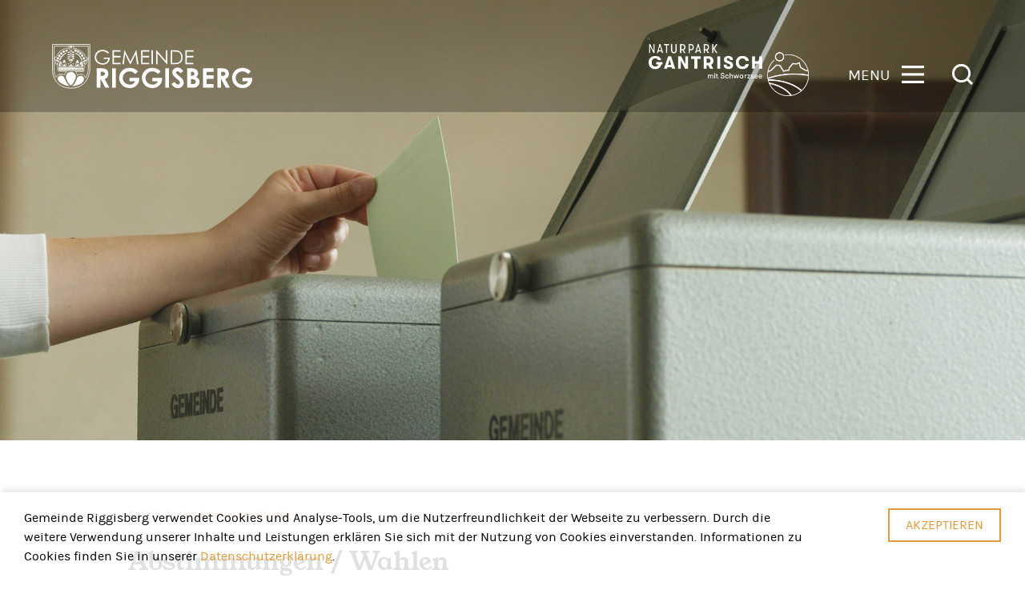

--- FILE ---
content_type: text/html;charset=UTF-8
request_url: https://www.riggisberg.ch/de/politik/abstimmungen_wahlen
body_size: 9734
content:
<!DOCTYPE html>
<html lang="de" data-siterevision="6909592" data-wa-owner="Gemeinde Riggisberg" data-gwa-environment="production" data-gwa-cache-enabled="true"><!-- www.riggisberg.ch_1762309_1759932_6909592_null -->

    <head>
    <meta charset="utf-8">
    <title>Politik  |  Abstimmungen/Wahlen | Gemeinde Riggisberg</title>

    <meta http-equiv="X-UA-Compatible" content="IE=edge">
    <meta name="viewport" content="width=device-width, height=device-height, initial-scale=1.0, shrink-to-fit=no">
    <meta name="robots" CONTENT="index,follow">
    <meta name="generator" content="RiggisbergGWA 1.31.80/? Build unknown using  wa5gwa:5.6.33 wa5core:5.6.33"/>
    

    
    <link rel="canonical" href="https://www.riggisberg.ch/de/politik/abstimmungen_wahlen">

    
    <meta property="og:title" content="Politik  |  Abstimmungen/Wahlen | Gemeinde Riggisberg"/>
    <meta property="og:image" content="https://www.riggisberg.ch/assets/www/logo_riggisberg-d3341f9d5e57891ba1e3a7b803395b19.png"/>

    
    <meta name="theme-color" content="#E59935">

    
    <link rel="shortcut icon" href="/assets/www/favicon-8fe121c812f60384a42ddc37d28a0be2.ico">
    <link rel="apple-touch-icon-precomposed" sizes="57x57" href="/assets/www/apple-touch-icon-57x57-7abaa4cfade73ab20f5cddb30595a2e1.png" />
    <link rel="apple-touch-icon-precomposed" sizes="114x114" href="/assets/www/apple-touch-icon-114x114-aeb694d05316eaee9344034473686171.png" />
    <link rel="apple-touch-icon-precomposed" sizes="72x72" href="/assets/www/apple-touch-icon-72x72-3ffac2dc988810cf6ac9ed567731c383.png" />
    <link rel="apple-touch-icon-precomposed" sizes="144x144" href="/assets/www/apple-touch-icon-144x144-3eb50165f81d6ffe624ed84a32184ce5.png" />
    <link rel="apple-touch-icon-precomposed" sizes="60x60" href="/assets/www/apple-touch-icon-60x60-0a0a2aeaef4e24493186b652264e047a.png" />
    <link rel="apple-touch-icon-precomposed" sizes="120x120" href="/assets/www/apple-touch-icon-120x120-0362716e2765d21732534631bc8ceb27.png" />
    <link rel="apple-touch-icon-precomposed" sizes="76x76" href="/assets/www/apple-touch-icon-76x76-781f1591787a1cb9d117914c274b31a9.png" />
    <link rel="apple-touch-icon-precomposed" sizes="152x152" href="/assets/www/apple-touch-icon-152x152-f8a95c58fdf031031814c13bcd78d288.png" />

    <link rel="icon" type="image/png" href="/assets/www/favicon-196x196-30a2b1d2a8bb1796a01edc7d64984d1c.png" sizes="196x196" />
    <link rel="icon" type="image/png" href="/assets/www/favicon-96x96-3dbd8970fa2cfe8fe6a9ecb41b9f0d0c.png" sizes="96x96" />
    <link rel="icon" type="image/png" href="/assets/www/favicon-32x32-96a35c25d5330116b482a17ad80acb1a.png" sizes="32x32" />
    <link rel="icon" type="image/png" href="/assets/www/favicon-16x16-db2220c109d390c8e10f14b3989b946f.png" sizes="16x16" />

    <meta name="application-name" content="Gemeinde Riggisberg"/>
    <meta name="msapplication-TileColor" content="#FFFFFF"/>
    <meta name="msapplication-TileImage" content="/assets/www/mstile-144x144-4248249bf2f3291cfa339331f42da958.png"/>
    <meta name="msapplication-square70x70logo" content="/assets/www/ms-icon-70x70.png"/>
    <meta name="msapplication-square150x150logo" content="/assets/www/ms-icon-150x150.png"/>
    <meta name="msapplication-wide310x150logo" content="/assets/www/ms-icon-310x150.png"/>
    <meta name="msapplication-square310x310logo" content="/assets/www/ms-icon-310x310.png"/>

    
    <link rel="stylesheet" href="/assets/www/main-93e4ba6f6e600cf1b351a33e622a3bb7.css" />


  <!-- Google tag (gtag.js) -->
  <script async src="https://www.googletagmanager.com/gtag/js?id=G-2R57JSLS4K"></script>
  <script>
    window.dataLayer = window.dataLayer || [];
    function gtag(){dataLayer.push(arguments);}
    gtag('js', new Date());

    gtag('config', 'G-2R57JSLS4K');
  </script>

</head>

    <body class=" jwa_politik_abstimmungen_wahlen jwa_politik">

        
        <header class="search-exclude">
    <div class="container">
        <a href="/de/home"  class="logo">
            <svg version="1.1" id="Ebene_1" xmlns="http://www.w3.org/2000/svg" xmlns:xlink="http://www.w3.org/1999/xlink" x="0px" y="0px"
     viewBox="0 0 167.1 41.7" style="enable-background:new 0 0 167.1 41.7;" xml:space="preserve">
    <style type="text/css">
    .st1{fill:#FFFFFF;}
    .st2{fill:none;stroke:white;stroke-width:0.5;}
    .st3{fill:none;stroke:white;stroke-width:4.700000e-02;}
    .st4{fill:none;stroke:white;stroke-width:0.5669;stroke-miterlimit:10;}
    </style>
    <path class="st0" d="M0.3,0.3h31.3v21.3c0,0,0.1,11.3-11,14.8c0,0-8.2,2.9-15.1-3c0,0-5.2-4.2-5.2-11.7V0.3z"/>
    <path class="st1" d="M26.8,15.9c0,0-0.9,1.2,0,1c0,0,0.6-0.1,0.8-0.7c0,0,0.1-0.8-0.4-0.7C27.2,15.5,27,15.7,26.8,15.9"/>
    <path class="st1" d="M16.3,34.4c0,0-0.6,0.4-1.2,0c0,0-2.6-2.2-3.5-6.2c0,0-0.6-4.5,4.1-4.9c0,0,3.7,0,4.2,4.3c0,0-0.4,2.3-2.2,5
      C17.7,32.6,17,33.8,16.3,34.4"/>
    <path class="st1" d="M16.8,35.4c0,0,2.6-2.1,4.1-6.9c0,0,0.8-1.9,3.5-1.8c0,0,2.6,0.9,2.2,3.1c0,0-0.3,2.9-4.6,4.5
      C22.1,34.3,19.4,35.3,16.8,35.4"/>
    <path class="st2" d="M3.3,27.9c0,0-1.4-1.7-1.6-5.7V1.8h12.4h3.9h12.2v19.9c0,0-0.4,3.7-2.1,6.7c0,0-2-5.2-7.1-2
      c0,0-0.4-2.4-1.6-3.4H26c0,0,1.4-0.1,0.4-1.9c0,0-0.2-0.4,0.2-0.7c0,0,0.8-0.9,0.1-1.7c0,0-0.3-0.6,0.4-1c0,0,1.8-0.6,1.4-2.8
      c0,0,0.4-0.8,0.9-1.4c0,0,1.3-0.6,0.7-1.9c0,0-1,0.1-1.5,0.4c0,0,0-1.9-1.4-2.1c0,0,0.3-2.3-1.8-2.1c0,0,0.2-1.9-1.9-1.8
      c0,0-0.2-1.7-2.3-1.3c0,0-1.2-2.3-3.1-0.4c0,0-0.8-0.7-0.5-1.2l0.7-0.7l-0.3-0.8h-3.9l-0.4,0.7l0.9,1.2c0,0-0.5,0.3-0.5,0.7
      c0,0-1.8-1.7-3.6,0.1c0,0-2.2-0.5-2.6,1.3c0,0-2.3,0.2-2.1,2.1c0,0-1.7,0-1.4,1.9c0,0-1.3,0.9-1.2,1.7l-1.4,0.3v0.9l1.6,1.9
      c0,0-0.9,1.4-0.3,2.3c0,0,0.6,1,1.6,1c0,0,0.3,0.5,0.1,1c0,0-0.7,1.3,0.2,1.9c0,0,0.2,0.3-0.1,0.5c0,0-1.2,1.4,0.7,1.6l6.7,0.1
      c0,0-2,2-1.9,3.1C10.4,26.3,5.9,23.3,3.3,27.9"/>
    <path class="st1" d="M5.9,12c0,0.6-0.4,1-1,1c-0.5,0-1-0.4-1-1c0-0.5,0.4-1,1-1C5.5,11,5.9,11.4,5.9,12"/>
    <path class="st1" d="M7.1,9.9c0,0.5-0.4,1-1,1c-0.5,0-1-0.4-1-1c0-0.6,0.4-1,1-1C6.7,8.9,7.1,9.3,7.1,9.9"/>
    <path class="st1" d="M8.7,8c0,0.6-0.4,1-1,1c-0.5,0-1-0.4-1-1c0-0.5,0.4-1,1-1C8.2,7,8.7,7.4,8.7,8"/>
    <path class="st1" d="M10.7,6.4c0,0.5-0.4,1-1,1c-0.5,0-1-0.4-1-1s0.4-1,1-1C10.3,5.4,10.7,5.9,10.7,6.4"/>
    <path class="st1" d="M12.1,6.5c0,0-1.2,0.1-0.9-1.2c0,0,0.3-0.9,1.6-0.5c0,0,0.3,0.2,0.4,0.7C13.2,5.5,12.4,5.8,12.1,6.5"/>
    <path class="st1" d="M13,7.5c0,0-0.3-1.2,0.9-1.2c0,0,1.2-0.1,0.9,1.3C14.9,7.5,14,7,13,7.5"/>
    <path class="st1" d="M20.6,5.5c0,0.5-0.4,1-1,1c-0.5,0-1-0.4-1-1s0.4-1,1-1C20.2,4.5,20.6,5,20.6,5.5"/>
    <path class="st1" d="M22.7,6.4c0,0.5-0.4,1-1,1c-0.6,0-1-0.4-1-1c0-0.5,0.4-1,1-1C22.2,5.4,22.7,5.9,22.7,6.4"/>
    <path class="st1" d="M24.6,7.8c0,0.5-0.4,1-1,1c-0.5,0-1-0.4-1-1s0.4-1,1-1C24.2,6.9,24.6,7.3,24.6,7.8"/>
    <path class="st1" d="M26.2,9.7c0,0.6-0.4,1-1,1c-0.5,0-1-0.4-1-1c0-0.5,0.4-1,1-1C25.8,8.7,26.2,9.2,26.2,9.7"/>
    <path class="st1" d="M19.7,8.1c4,1.8,4.9,5.8,4.9,5.8c0.2,0.5,0.7,0,0.7,0c-1.2-4.8-5.3-6.4-5.3-6.4c-0.3-0.2-0.6,0.1-0.6,0.1
      c0,0.2,0.3,0.5,0.3,0.5L19.7,8.1z"/>
    <path class="st1" d="M27.5,12c0,0.5-0.4,1-1,1c-0.5,0-1-0.4-1-1c0-0.6,0.4-1,1-1C27.1,11,27.5,11.4,27.5,12"/>
    <path class="st1" d="M4.1,15.6c0,0-0.6,0.3-0.3,1c0,0,0,0.5,0.8,0.5C4.7,17,4.9,16.2,4.1,15.6L4.1,15.6z"/>
    <path class="st1" d="M6.1,13.1c0,0,1.2-3.9,5.1-5.6c0,0,0.7-0.3,0.9-0.1c0,0,0,0.3-0.4,0.5c0,0-3,1.2-4.7,5.4c0,0-0.2,0.6-0.6,0.5
      C6.4,13.7,6,13.7,6.1,13.1"/>
    <path class="st1" d="M9.7,14.6c0,0-0.9-1,0.4-1.3c0,0,1.1,0.1,0.5,1.2c0,0,1-0.1,0.9,0.7c0,0-0.2,0.6-1,0.3c0,0-0.3,0.3-0.5,0.1
      c0,0-1.1,0.5-1.1-0.4C8.9,15.1,9,14.5,9.7,14.6L9.7,14.6z"/>
    <path class="st1" d="M8.1,17.9c0,0,0.5-0.6,0.5-1.2c0,0,0.3-0.4,0.5-0.1c0,0,0.4,0.4-0.7,1.3C8.4,17.9,8,18,8.1,17.9"/>
    <path class="st1" d="M12.5,17.8c0,0-1.3-0.1-1.4-1.3c0,0,0.1-0.4,0.5-0.1c0,0,0.2,0.1,0.4,0.5C12,16.9,12.1,17.6,12.5,17.8"/>
    <path class="st1" d="M15.5,7.4l0,3.5c0,0,0,0.4,0.4,0.4c0,0,0.3,0.1,0.3-0.4l0-3.5c0,0,0-0.4-0.3-0.4C15.9,7,15.5,7.1,15.5,7.4"/>
    <path class="st1" d="M21.6,14.8c0,0,0.9-1-0.4-1.3c0,0-1.1,0.1-0.5,1.2c0,0-1-0.1-0.9,0.7c0,0,0.2,0.6,1,0.3c0,0,0.3,0.3,0.5,0.1
      c0,0,1.1,0.5,1.1-0.4C22.3,15.3,22.2,14.7,21.6,14.8L21.6,14.8z"/>
    <path class="st1" d="M23.1,17.9c0,0-0.5-0.6-0.5-1.2c0,0-0.3-0.4-0.5-0.1c0,0-0.4,0.4,0.7,1.3C22.8,17.9,23.2,18.1,23.1,17.9"/>
    <path class="st1" d="M19,17.8c0,0,1.3-0.1,1.4-1.3c0,0-0.1-0.4-0.5-0.1c0,0-0.2,0.1-0.4,0.5C19.5,17,19.3,17.6,19,17.8"/>
    <path class="st1" d="M15.5,15.1c0,0-0.2,1,0.3,1c0,0,0.3-0.1,0.3-0.8c0,0,0-0.5-0.3-0.5C15.8,14.8,15.5,14.8,15.5,15.1"/>
    <path class="st1" d="M14.9,14.7c0,0-0.6-0.3-0.8-0.8c0,0-0.2-0.5,0.4-0.8l0.9-0.6c0,0,0.1-0.2,0.4-0.1l1.3,0.7c0,0,0.5,0.6,0.2,1
      l-0.6,0.6c0,0-0.3,0.1-0.3-0.1c0,0-0.2-0.3-0.3-0.4c0,0-0.2-0.2-0.2-0.5c0,0,0-0.5-0.2-0.5c0,0-0.2,0.2-0.2,0.6
      C15.5,13.7,15.6,14.9,14.9,14.7"/>
    <path class="st1" d="M13.5,13.2c0,0-0.9-0.4-0.2-1.2c0,0,0.9-0.9,1.4,0.2C14.7,12.2,13.6,12.5,13.5,13.2"/>
    <path class="st1" d="M13.1,11.3c0,0-0.4-1,0.9-1.3c0,0,1-0.2,0.9,1.1C14.8,11.1,13.7,10.9,13.1,11.3"/>
    <path class="st1" d="M12.9,9.4c0,0-0.2-1.2,1.1-1.2c0,0,1.1,0.1,0.9,1.3C14.9,9.4,13.9,9.1,12.9,9.4"/>
    <path class="st1" d="M14.9,5.7c0,0,0.1-0.1,0.3-0.1l1.6,0c0,0,0.1,0.7-0.9,0.8C15.9,6.4,14.9,6.4,14.9,5.7"/>
    <path class="st1" d="M16.8,7.5c0,0-0.5-1.2,0.8-1.3c0,0,1,0,1,1.2C18.6,7.4,17.5,7,16.8,7.5"/>
    <path class="st1" d="M16.8,9.5c0,0-0.5-1.2,0.7-1.4c0,0,1.1-0.1,1,1.3C18.5,9.4,17.3,9,16.8,9.5L16.8,9.5z"/>
    <path class="st1" d="M16.9,11.1C16.9,11.1,16.9,11.1,16.9,11.1c-0.1-0.1-0.6-0.7,0.3-1.3c0,0,0.9-0.2,1.3,0.4c0,0,0.3,0.5-0.1,0.9
      C18.4,11.1,17.4,11,16.9,11.1"/>
    <path class="st1" d="M16.7,12.2c0,0,0.1-0.8,1.1-0.6c0,0,0.9,0.2,0.5,1.2c0,0,0,0.2-0.4,0.3C18.1,13.1,17.5,12.4,16.7,12.2"/>
    <path class="st1" d="M14.7,4.8c0,0,0-0.5,0.6-0.6l0.1,0.6C15.4,4.8,14.9,5.1,14.7,4.8"/>
    <path class="st1" d="M16.4,5l-0.1-0.9c0,0,0.6,0.2,0.7,0.7C17,4.9,16.7,5.1,16.4,5"/>
    <path class="st1" d="M15.3,3c0,0,0.1-0.2,0.3-0.1c0,0,0,0.1-0.1,0.3c0,0-0.2,0.1,0,0.3l0.2,0.2c0,0,0.1,0.1,0.3-0.2l0.2-0.2
      c0,0,0-0.1-0.1-0.2c0,0-0.2-0.2,0-0.2L16.4,3c0,0,0.2,0.1,0.3,0l0.2-0.3l-0.3-0.4c0,0-0.1-0.1-0.3,0l-0.1,0.1c0,0-0.3,0-0.1-0.1
      L16.3,2l-0.5-0.3L15.3,2l0.2,0.2c0,0,0.2,0.4,0,0.3c0,0-0.3,0-0.3-0.1c0,0-0.2-0.1-0.5,0.1c0,0-0.3,0.2,0,0.2c0,0,0.2,0.1,0.2,0.2
      C14.9,3,15,3.2,15.3,3"/>
    <path class="st2" d="M5.7,21.6c0,0-0.3-0.1-0.3-0.4c0,0-0.1-0.7,0.6-0.7l19.8,0c0,0,0.3,0.2,0.2,0.6c0,0,0,0.2-0.3,0.3l-1.4,0
      L5.7,21.6z"/>
    <path class="st1" d="M5.8,22.6c0,0-0.3-0.1-0.3-0.2c0,0-0.1-0.3,0.6-0.3h19.8c0,0,0.3,0.1,0.2,0.3c0,0,0,0.1-0.3,0.1l-1.4,0
      L5.8,22.6z"/>
    <path class="st3" d="M5.8,22.6c0,0-0.3-0.1-0.3-0.2c0,0-0.1-0.3,0.6-0.3h19.8c0,0,0.3,0.1,0.2,0.3c0,0,0,0.1-0.3,0.1l-1.4,0
      L5.8,22.6z"/>
    <path class="st1" d="M5.7,20c0,0-0.3-0.1-0.3-0.2c0,0-0.1-0.3,0.6-0.3h19.8c0,0,0.3,0.1,0.2,0.3c0,0,0,0.1-0.3,0.1l-1.4,0L5.7,20z"
    />
    <path class="st3" d="M5.7,20c0,0-0.3-0.1-0.3-0.2c0,0-0.1-0.3,0.6-0.3h19.8c0,0,0.3,0.1,0.2,0.3c0,0,0,0.1-0.3,0.1l-1.4,0L5.7,20z"
    />
    <path class="st1" d="M14.6,35.3c0,0-4.1,0.1-8.1-3.2c0,0-3.6-2.9-1-4.8c0,0,2.2-1.8,4.2,0.2c0,0,0.9,1.7,1.5,2.9
      C11.2,30.4,13,34.4,14.6,35.3"/>
    <path class="st1" d="M2.9,13.2c0,0-0.2-0.3,0.2-0.3c0,0,0.8,0.4,1.3,0.5c0.3,0,0.9,0.1,1.2,0.6c0,0,0.2,0.5,0.1,1c0,0,0,0.5,0.2,0.3
      c0,0,0.6-0.8,1.2-0.7c0,0,0.4,0.1,0.9,0.7c0,0,0.1,0.1,0.3,0.3c0,0-0.4,0.3-0.4,0.9c0,0-0.1,0.7-0.6,0.8c0,0-0.5,0.2-0.8-0.1
      c0,0,0.1,1.1,1.6,1.4c0,0,1.4,0.1,2.1-2c0,0,0.1-0.1,0.2,0.3c0,0,0.3,1.6,2.3,1.8c0,0,1.7,0.2,2.7-1.7c0,0,0.4-0.3,0.7,0
      c0,0,0.2,0.3,0.4,0.6c0,0,1.1,1.4,2.9,0.8c0,0,1.5-0.4,1.8-1.7c0,0,0.3-0.2,0.3,0c0,0,0.2,1.9,1.8,1.9c0,0,1.3-0.2,1.5-1.3
      c0,0-1.6,0.6-1.5-0.6c0,0,0.1-0.8-0.2-1c0,0,0.7-0.5,1.1-0.9c0,0,0.9-0.7,1.5,0.5c0,0,0.3,0.3,0.3-0.2c0,0-0.2-1.4,1.4-1.7
      c0,0,1.3-0.3,1.9-0.8c0,0,0.3-0.1,0.2,0.2c0,0-0.9,0.9-1,1.2c0,0-0.4,0.4-1.1,0.6c0,0-0.6,0.1-1.2,1c0,0-0.2,0.2-0.5,0.2l-1.2,0
      c0,0-0.6,0.1-0.2,0.2c0,0,0.4,0.3,1.4,0.4c0,0,0.3,0,0.2,0.4V19H5.9c0,0-0.4-2.3-0.2-2.6l1.7-0.5c0,0,0.2-0.2-0.2-0.2H5.3
      c0,0-0.2-0.2-0.5-0.7c0,0-0.5-0.8-0.9-0.9C3.9,14.1,3.4,14,2.9,13.2 M16.1,17.8c0-0.2-0.2-0.4-0.4-0.4c-0.2,0-0.4,0.2-0.4,0.4
      c0,0.2,0.2,0.4,0.4,0.4C15.9,18.2,16.1,18,16.1,17.8"/>
    <path class="st1" d="M5.7,21.6c0,0-0.3-0.1-0.3-0.4c0,0-0.1-0.7,0.6-0.7l19.8,0c0,0,0.3,0.2,0.2,0.6c0,0,0,0.2-0.3,0.3l-1.4,0
      L5.7,21.6z M7.4,21c0-0.2-0.2-0.4-0.4-0.4c-0.2,0-0.4,0.2-0.4,0.4c0,0.2,0.2,0.4,0.4,0.4C7.2,21.4,7.4,21.3,7.4,21 M10.2,21
      c0-0.2-0.2-0.4-0.4-0.4c-0.2,0-0.4,0.2-0.4,0.4c0,0.2,0.2,0.4,0.4,0.4C10,21.4,10.2,21.3,10.2,21 M13.2,21c0-0.2-0.2-0.4-0.4-0.4
      c-0.2,0-0.4,0.2-0.4,0.4c0,0.2,0.2,0.4,0.4,0.4C13,21.4,13.2,21.3,13.2,21 M16.1,21c0-0.2-0.2-0.4-0.4-0.4c-0.2,0-0.4,0.2-0.4,0.4
      c0,0.2,0.2,0.4,0.4,0.4C15.9,21.4,16.1,21.3,16.1,21 M19.1,21c0-0.2-0.2-0.4-0.4-0.4c-0.2,0-0.4,0.2-0.4,0.4c0,0.2,0.2,0.4,0.4,0.4
      C19,21.4,19.1,21.3,19.1,21 M22.1,21c0-0.2-0.2-0.4-0.4-0.4c-0.2,0-0.4,0.2-0.4,0.4s0.2,0.4,0.4,0.4C22,21.4,22.1,21.3,22.1,21
       M24.7,21c0-0.2-0.2-0.4-0.4-0.4c-0.2,0-0.4,0.2-0.4,0.4c0,0.2,0.2,0.4,0.4,0.4C24.6,21.4,24.7,21.3,24.7,21"/>
    <g>
        <path class="st5" d="M47.5,7.1L46.6,8c-0.7-0.6-1.4-1.1-2.2-1.5C43.6,6.2,42.9,6,42.1,6c-0.9,0-1.8,0.2-2.6,0.7S38,7.8,37.5,8.6
         c-0.5,0.8-0.7,1.6-0.7,2.5c0,0.9,0.2,1.7,0.7,2.5c0.5,0.8,1.1,1.4,2,1.9c0.8,0.5,1.8,0.7,2.8,0.7c1.2,0,2.2-0.3,3.1-1
         c0.8-0.7,1.3-1.6,1.5-2.7h-3.8v-1.1h5.1c0,1.8-0.6,3.3-1.6,4.3c-1.1,1.1-2.5,1.6-4.3,1.6c-2.2,0-3.9-0.7-5.2-2.2
         c-1-1.1-1.5-2.5-1.5-4c0-1.1,0.3-2.2,0.8-3.1c0.6-1,1.3-1.7,2.3-2.3c1-0.5,2.1-0.8,3.3-0.8c1,0,1.9,0.2,2.8,0.5
         C45.8,5.8,46.7,6.3,47.5,7.1z"/>
        <path class="st5" d="M50.4,5.2h6.8v1.2h-5.6V10h5.5v1.2h-5.5v4.6h5.5V17h-6.7V5.2z"/>
        <path class="st5" d="M58.7,17l1.7-11.8h0.2l4.8,9.7l4.8-9.7h0.2L72.1,17h-1.2l-1.2-8.4L65.5,17h-0.3L61,8.5L59.9,17H58.7z"/>
        <path class="st5" d="M74.4,5.2h6.8v1.2h-5.6V10h5.5v1.2h-5.5v4.6h5.5V17h-6.7V5.2z"/>
        <path class="st5" d="M83,5.2h1.2V17H83V5.2z"/>
        <path class="st5" d="M86.9,17V5.2h0.3l7.9,9.1V5.2h1.2V17h-0.3L88.1,8V17H86.9z"/>
        <path class="st5" d="M99.1,17V5.2h2.4c1.8,0,3,0.1,3.8,0.4c1.1,0.4,2,1.1,2.7,2.1c0.6,1,1,2.2,1,3.5c0,1.2-0.3,2.2-0.8,3.1
         s-1.2,1.6-2,2c-0.8,0.4-2,0.6-3.4,0.6H99.1z M100.2,15.9h1.4c1.6,0,2.8-0.1,3.4-0.3c0.9-0.3,1.6-0.8,2.1-1.6s0.8-1.7,0.8-2.8
         c0-1.1-0.3-2.1-0.8-2.9s-1.3-1.4-2.3-1.7c-0.7-0.2-2-0.3-3.7-0.3h-0.8V15.9z"/>
        <path class="st5" d="M111.3,5.2h6.8v1.2h-5.6V10h5.5v1.2h-5.5v4.6h5.5V17h-6.7V5.2z"/>
    </g>
    <g>
        <path class="st5" d="M37.4,20.4h3.3c1.8,0,3.1,0.2,3.8,0.5c0.8,0.3,1.4,0.9,1.8,1.6c0.5,0.7,0.7,1.6,0.7,2.6c0,1.1-0.3,2-0.8,2.7
         c-0.5,0.7-1.3,1.3-2.3,1.6l3.9,7.2h-3.4l-3.7-6.9h-0.3v6.9h-3.1V20.4z M40.5,26.7h1c1,0,1.7-0.1,2-0.4c0.4-0.3,0.6-0.7,0.6-1.3
         c0-0.4-0.1-0.7-0.3-0.9c-0.2-0.3-0.4-0.5-0.7-0.6c-0.3-0.1-0.9-0.2-1.7-0.2h-0.8V26.7z"/>
        <path class="st5" d="M50.1,20.4h3.1v16.3h-3.1V20.4z"/>
        <path class="st5" d="M71.7,23l-2.2,2.2c-1.4-1.5-3-2.2-4.8-2.2c-1.6,0-2.9,0.5-4,1.6C59.6,25.7,59,27,59,28.5c0,1.6,0.6,2.9,1.7,4
         c1.1,1.1,2.5,1.6,4.2,1.6c1.1,0,2-0.2,2.7-0.7c0.7-0.4,1.3-1.2,1.8-2.1h-4.7v-2.9h8.2l0,0.7c0,1.4-0.4,2.8-1.1,4
         c-0.7,1.3-1.7,2.2-2.9,2.9s-2.5,1-4.1,1c-1.7,0-3.2-0.4-4.5-1.1s-2.4-1.8-3.1-3.1c-0.8-1.4-1.2-2.8-1.2-4.4c0-2.2,0.7-4,2.1-5.6
         c1.7-1.9,3.9-2.8,6.6-2.8c1.4,0,2.7,0.3,4,0.8C69.7,21.2,70.7,22,71.7,23z"/>
        <path class="st5" d="M90.7,23l-2.2,2.2c-1.4-1.5-3-2.2-4.8-2.2c-1.6,0-2.9,0.5-4,1.6C78.6,25.7,78,27,78,28.5c0,1.6,0.6,2.9,1.7,4
         c1.1,1.1,2.5,1.6,4.2,1.6c1.1,0,2-0.2,2.7-0.7c0.7-0.4,1.3-1.2,1.8-2.1h-4.7v-2.9h8.2l0,0.7c0,1.4-0.4,2.8-1.1,4
         c-0.7,1.3-1.7,2.2-2.9,2.9c-1.2,0.7-2.5,1-4.1,1c-1.7,0-3.2-0.4-4.5-1.1s-2.4-1.8-3.1-3.1c-0.8-1.4-1.2-2.8-1.2-4.4
         c0-2.2,0.7-4,2.1-5.6c1.7-1.9,3.9-2.8,6.6-2.8c1.4,0,2.7,0.3,4,0.8C88.7,21.2,89.7,22,90.7,23z"/>
        <path class="st5" d="M94.5,20.4h3.1v16.3h-3.1V20.4z"/>
        <path class="st5" d="M109.6,22.6l-2.3,2c-0.8-1.1-1.6-1.7-2.5-1.7c-0.4,0-0.7,0.1-1,0.3c-0.3,0.2-0.4,0.5-0.4,0.7
         c0,0.3,0.1,0.5,0.3,0.8c0.3,0.3,1,1,2.3,2.1c1.2,1,1.9,1.6,2.2,1.9c0.6,0.6,1.1,1.2,1.3,1.8c0.3,0.6,0.4,1.2,0.4,1.9
         c0,1.3-0.5,2.4-1.4,3.3c-0.9,0.9-2.1,1.3-3.6,1.3c-1.2,0-2.2-0.3-3-0.9c-0.9-0.6-1.6-1.5-2.2-2.7l2.6-1.6c0.8,1.4,1.7,2.2,2.7,2.2
         c0.5,0,1-0.2,1.3-0.5c0.4-0.3,0.5-0.7,0.5-1.1c0-0.4-0.1-0.7-0.4-1.1c-0.3-0.4-0.9-0.9-1.8-1.7c-1.8-1.4-2.9-2.6-3.4-3.3
         c-0.5-0.8-0.8-1.6-0.8-2.4c0-1.1,0.4-2.1,1.3-2.9c0.9-0.8,1.9-1.2,3.2-1.2c0.8,0,1.6,0.2,2.3,0.6C107.9,20.9,108.7,21.6,109.6,22.6
         z"/>
        <path class="st5" d="M112.8,36.7V20.4h2.6c1.5,0,2.6,0.1,3.3,0.3c1,0.3,1.8,0.7,2.3,1.4c0.6,0.7,0.9,1.5,0.9,2.5
         c0,0.6-0.1,1.2-0.4,1.7c-0.3,0.5-0.7,1-1.3,1.4c1,0.5,1.7,1,2.2,1.7c0.5,0.7,0.7,1.5,0.7,2.5c0,0.9-0.2,1.7-0.7,2.5
         c-0.5,0.8-1.1,1.3-1.8,1.7c-0.7,0.4-1.8,0.6-3.1,0.6H112.8z M115.9,23.3v3.4h0.7c0.8,0,1.3-0.2,1.7-0.5c0.4-0.3,0.5-0.7,0.5-1.3
         c0-0.5-0.2-0.9-0.5-1.2c-0.3-0.3-0.9-0.4-1.6-0.4H115.9z M115.9,29.5v4.2h0.8c1.3,0,2.2-0.2,2.6-0.5s0.7-0.8,0.7-1.4
         c0-0.7-0.3-1.3-0.8-1.7c-0.5-0.4-1.4-0.6-2.6-0.6H115.9z"/>
        <path class="st5" d="M126,20.4h8.9v3H129v2.9h5.8v3H129v4.3h5.8v3H126V20.4z"/>
        <path class="st5" d="M138,20.4h3.3c1.8,0,3.1,0.2,3.8,0.5s1.4,0.9,1.8,1.6s0.7,1.6,0.7,2.6c0,1.1-0.3,2-0.8,2.7
         c-0.5,0.7-1.3,1.3-2.3,1.6l3.9,7.2H145l-3.7-6.9h-0.3v6.9H138V20.4z M141.1,26.7h1c1,0,1.7-0.1,2-0.4c0.4-0.3,0.6-0.7,0.6-1.3
         c0-0.4-0.1-0.7-0.3-0.9c-0.2-0.3-0.4-0.5-0.7-0.6c-0.3-0.1-0.9-0.2-1.7-0.2h-0.8V26.7z"/>
        <path class="st5" d="M165.9,23l-2.2,2.2c-1.4-1.5-3-2.2-4.8-2.2c-1.6,0-2.9,0.5-4,1.6c-1.1,1.1-1.6,2.4-1.6,3.9
         c0,1.6,0.6,2.9,1.7,4c1.1,1.1,2.5,1.6,4.2,1.6c1.1,0,2-0.2,2.7-0.7c0.7-0.4,1.3-1.2,1.8-2.1h-4.7v-2.9h8.2l0,0.7
         c0,1.4-0.4,2.8-1.1,4c-0.7,1.3-1.7,2.2-2.9,2.9c-1.2,0.7-2.5,1-4.1,1c-1.7,0-3.2-0.4-4.5-1.1c-1.3-0.7-2.4-1.8-3.1-3.1
         c-0.8-1.4-1.2-2.8-1.2-4.4c0-2.2,0.7-4,2.1-5.6c1.7-1.9,3.9-2.8,6.6-2.8c1.4,0,2.7,0.3,4,0.8C163.9,21.2,164.9,22,165.9,23z"/>
    </g>
    <path class="st1" d="M16.9,16.6L16.9,16.6c0.1,0.1,0.3,0.3,0.4,0.3c0,0,0.3,0.1,0.4,0.2c0.1,0,0.2,0,0.2,0c0.1,0,0.6-0.8,0.6-0.8
      L16.9,16.6C16.9,16.5,16.8,16.5,16.9,16.6z"/>
    <path class="st1" d="M14.6,16.6L14.6,16.6c-0.1,0.1-0.3,0.3-0.4,0.3c0,0-0.3,0.1-0.4,0.2c-0.1,0-0.2,0-0.2,0c-0.1,0-0.6-0.8-0.6-0.8
      L14.6,16.6C14.5,16.5,14.6,16.5,14.6,16.6z"/>
    <path class="st1" d="M20.9,17.7"/>
    <path d="M0.3,0.3"/>
    <path class="st4" d="M31.5,0.3v21.3c0,0-0.5,15.5-15.9,15.5C0.9,36.9,0.3,22.6,0.3,22.6V0.3H31.5z"/>
</svg>
        </a>
        <nav class="original">
            <div class="navwrapper">
                			<ul  class="jwa_menu menu_level_0 ">
				<li class="jwa_menu_entry  jwa_menu_page_aktuelles first"  id="jwa_menu_entry_1760161" >
					<a href="/de/aktuelles"
                            >Aktuelles</a>
				</li>
				<li class="jwa_menu_entry  jwa_menu_page_riggisberg_erleben"  id="jwa_menu_entry_1760150" >
					<a href="/de/riggisberg_erleben"
                            >Riggisberg erleben</a>
				<ul  class="jwa_menu menu_level_1 ">
					<li class="jwa_menu_entry  jwa_menu_page_riggisberg_erleben_abegg-stiftung jwa_menu_page_riggisberg_erleben first"  id="jwa_menu_entry_1760971" >
						<a href="/de/riggisberg_erleben/abegg-stiftung"
                            >Abegg-Stiftung</a>
					</li>
					<li class="jwa_menu_entry  jwa_menu_page_riggisberg_erleben_agenda jwa_menu_page_riggisberg_erleben"  id="jwa_menu_entry_2107363" >
						<a href="/de/riggisberg_erleben/agenda"
                            >Agenda</a>
					</li>
					<li class="jwa_menu_entry  jwa_menu_page_riggisberg_erleben_bildung jwa_menu_page_riggisberg_erleben"  id="jwa_menu_entry_1761004" >
						<a href="/de/riggisberg_erleben/bildung"
                            >Bildung</a>
					</li>
					<li class="jwa_menu_entry  jwa_menu_page_riggisberg_erleben_burgergemeinde jwa_menu_page_riggisberg_erleben"  id="jwa_menu_entry_1761015" >
						<a href="/de/riggisberg_erleben/burgergemeinde"
                            >Burgergemeinde</a>
					</li>
					<li class="jwa_menu_entry  jwa_menu_page_riggisberg_erleben_geschichte jwa_menu_page_riggisberg_erleben"  id="jwa_menu_entry_1761026" >
						<a href="/de/riggisberg_erleben/geschichte"
                            >Geschichte / Bildergalerie</a>
					</li>
					<li class="jwa_menu_entry  jwa_menu_page_riggisberg_erleben_gewerbe jwa_menu_page_riggisberg_erleben"  id="jwa_menu_entry_1761037" >
						<a href="/de/riggisberg_erleben/gewerbe"
                            >Gewerbe</a>
					</li>
					<li class="jwa_menu_entry  jwa_menu_page_riggisberg_erleben_kirchgemeinde jwa_menu_page_riggisberg_erleben"  id="jwa_menu_entry_1761048" >
						<a href="/de/riggisberg_erleben/kirchgemeinde"
                            >Kirchgemeinde</a>
					</li>
					<li class="jwa_menu_entry  jwa_menu_page_riggisberg_erleben_ortsplan jwa_menu_page_riggisberg_erleben"  id="jwa_menu_entry_1761059" >
						<a href="/de/riggisberg_erleben/ortsplan"
                            >Ortsplan</a>
					</li>
					<li class="jwa_menu_entry  jwa_menu_page_riggisberg_erleben_partnergemeinde jwa_menu_page_riggisberg_erleben"  id="jwa_menu_entry_1761070" >
						<a href="/de/riggisberg_erleben/partnergemeinde"
                            >Partnergemeinde</a>
					</li>
					<li class="jwa_menu_entry  jwa_menu_page_riggisberg_erleben_regionaler_naturpark_gantrisch jwa_menu_page_riggisberg_erleben"  id="jwa_menu_entry_1770573" >
						<a href="/de/riggisberg_erleben/regionaler_naturpark_gantrisch"
                            >Naturpark Gantrisch</a>
					</li>
					<li class="jwa_menu_entry  jwa_menu_page_riggisberg_erleben_riggisberg_in_zahlen jwa_menu_page_riggisberg_erleben"  id="jwa_menu_entry_1762253" >
						<a href="/de/riggisberg_erleben/riggisberg_in_zahlen"
                            >Riggisberg in Zahlen</a>
					</li>
					<li class="jwa_menu_entry  jwa_menu_page_riggisberg_erleben_spital_altersheim_schlossgarten jwa_menu_page_riggisberg_erleben"  id="jwa_menu_entry_1762264" >
						<a href="/de/riggisberg_erleben/spital_altersheim_schlossgarten"
                            >Spital / Heime / Spitex</a>
					</li>
					<li class="jwa_menu_entry  jwa_menu_page_riggisberg_erleben_tourismus_freizeit jwa_menu_page_riggisberg_erleben"  id="jwa_menu_entry_1762276" >
						<a href="/de/riggisberg_erleben/tourismus_freizeit"
                            >Tourismus / Freizeit</a>
					</li>
					<li class="jwa_menu_entry  jwa_menu_page_riggisberg_erleben_vereine jwa_menu_page_riggisberg_erleben"  id="jwa_menu_entry_1762287" >
						<a href="/de/riggisberg_erleben/vereine"
                            >Vereine</a>
					</li>
				</ul>
				</li>
				<li class="jwa_menu_entry  jwa_menu_page_politik open"  id="jwa_menu_entry_1760170" >
					<a href="/de/politik"
                            >Politik</a>
				<ul  class="jwa_menu menu_level_1 ">
					<li class="jwa_menu_entry  jwa_menu_page_politik_abstimmungen_wahlen jwa_menu_page_politik first active open"  id="jwa_menu_entry_1762309" >
						<a href="/de/politik/abstimmungen_wahlen"
                            >Abstimmungen/Wahlen</a>
					</li>
					<li class="jwa_menu_entry  jwa_menu_page_politik_behoerdenkontrolle jwa_menu_page_politik"  id="jwa_menu_entry_1762320" >
						<a href="/de/politik/behoerdenkontrolle"
                            >Behördenkontrolle</a>
					</li>
					<li class="jwa_menu_entry  jwa_menu_page_politik_buergerrechte jwa_menu_page_politik"  id="jwa_menu_entry_1762331" >
						<a href="/de/politik/buergerrechte"
                            >Bürgerrechte</a>
					</li>
					<li class="jwa_menu_entry  jwa_menu_page_politik_energiepolitik jwa_menu_page_politik"  id="jwa_menu_entry_2164836" >
						<a href="/de/politik/energiepolitik"
                            >Energiepolitik</a>
					</li>
					<li class="jwa_menu_entry  jwa_menu_page_politik_gemeinderat jwa_menu_page_politik"  id="jwa_menu_entry_1762342" >
						<a href="/de/politik/gemeinderat"
                            >Gemeinderat</a>
					</li>
					<li class="jwa_menu_entry  jwa_menu_page_politik_gemeindeversammlung jwa_menu_page_politik"  id="jwa_menu_entry_1762353" >
						<a href="/de/politik/gemeindeversammlung"
                            >Gemeindeversammlung</a>
					</li>
					<li class="jwa_menu_entry  jwa_menu_page_politik_gesundheitspolitik jwa_menu_page_politik"  id="jwa_menu_entry_2523874" >
						<a href="/de/politik/gesundheitspolitik"
                            >Gesundheitspolitik</a>
					</li>
					<li class="jwa_menu_entry  jwa_menu_page_politik_jugendmitwirkung jwa_menu_page_politik"  id="jwa_menu_entry_2502920" >
						<a href="/de/politik/jugendmitwirkung"
                            >Jugendmitwirkung</a>
					</li>
					<li class="jwa_menu_entry  jwa_menu_page_politik_leitbild jwa_menu_page_politik"  id="jwa_menu_entry_1762364" >
						<a href="/de/politik/leitbild"
                            >Leitbild</a>
					</li>
					<li class="jwa_menu_entry  jwa_menu_page_politik_ortsplanungsrevision jwa_menu_page_politik"  id="jwa_menu_entry_2951421" >
						<a href="/de/politik/ortsplanungsrevision"
                            >Ortsplanungsrevision OPR3</a>
					</li>
					<li class="jwa_menu_entry  jwa_menu_page_politik_parteien jwa_menu_page_politik"  id="jwa_menu_entry_1762386" >
						<a href="/de/politik/parteien"
                            >Parteien</a>
					</li>
					<li class="jwa_menu_entry  jwa_menu_page_politik_regionalkonferenz jwa_menu_page_politik"  id="jwa_menu_entry_1762397" >
						<a href="/de/politik/regionalkonferenz"
                            >Regionalkonferenz Bern-Mittelland</a>
					</li>
					<li class="jwa_menu_entry  jwa_menu_page_politik_zeder-zeichen-der-erinnerung jwa_menu_page_politik"  id="jwa_menu_entry_2622858" >
						<a href="/de/politik/zeder-zeichen-der-erinnerung"
                            >ZEDER - Zeichen der Erinnerung</a>
					</li>
				</ul>
				</li>
				<li class="jwa_menu_entry  jwa_menu_page_verwaltung"  id="jwa_menu_entry_1760179" >
					<a href="/de/verwaltung"
                            >Verwaltung/Personal</a>
				<ul  class="jwa_menu menu_level_1 ">
					<li class="jwa_menu_entry  jwa_menu_page_verwaltung_organigramm jwa_menu_page_verwaltung first"  id="jwa_menu_entry_1762375" >
						<a href="/de/verwaltung/organigramm"
                            >Organigramm</a>
					</li>
					<li class="jwa_menu_entry  jwa_menu_page_verwaltung_abteilungen jwa_menu_page_verwaltung"  id="jwa_menu_entry_1762416" >
						<a href="/de/verwaltung/abteilungen"
                            >Abteilungen</a>
					</li>
					<li class="jwa_menu_entry  jwa_menu_page_verwaltung_dienstleistungen jwa_menu_page_verwaltung"  id="jwa_menu_entry_1762427" >
						<a href="/de/verwaltung/dienstleistungen"
                            >Dienstleistungen</a>
					</li>
					<li class="jwa_menu_entry  jwa_menu_page_verwaltung_riggisberger-info jwa_menu_page_verwaltung"  id="jwa_menu_entry_1761837" >
						<a href="/de/verwaltung/riggisberger-info"
                            >Riggisberger-Info</a>
					</li>
					<li class="jwa_menu_entry  jwa_menu_page_verwaltung_top-themen jwa_menu_page_verwaltung"  id="jwa_menu_entry_1762449" >
						<a href="/de/verwaltung/top-themen"
                            >Top-Themen</a>
					</li>
					<li class="jwa_menu_entry  jwa_menu_page_verwaltung_register-datensammlungen jwa_menu_page_verwaltung"  id="jwa_menu_entry_2587862" >
						<a href="/de/verwaltung/register-datensammlungen"
                            >Register der Datensammlungen</a>
					</li>
				</ul>
				</li>
				<li class="jwa_menu_entry  jwa_menu_page_online-schalter"  id="jwa_menu_entry_1760188" >
					<a href="/de/online-schalter"
                            >Online-Schalter</a>
				<ul  class="jwa_menu menu_level_1 ">
					<li class="jwa_menu_entry  jwa_menu_page_online-schalter_tageskarte_gemeinde jwa_menu_page_online-schalter first"  id="jwa_menu_entry_1761848" >
						<a href="/de/online-schalter/tageskarte_gemeinde"
                            >Spartageskarte Gemeinde</a>
					</li>
					<li class="jwa_menu_entry  jwa_menu_page_online-schalter_formulare jwa_menu_page_online-schalter"  id="jwa_menu_entry_1761859" >
						<a href="/de/online-schalter/formulare"
                            >Formulare</a>
					</li>
					<li class="jwa_menu_entry  jwa_menu_page_online-schalter_reglemente-zonenplaene jwa_menu_page_online-schalter"  id="jwa_menu_entry_1761870" >
						<a href="/de/online-schalter/reglemente-zonenplaene"
                            >Reglemente/Zonenpläne</a>
					</li>
				</ul>
				</li>
				<li class="jwa_menu_entry  jwa_menu_page_impressum"  id="jwa_menu_entry_1762144" >
					<a href="/de/impressum"
                            >Impressum</a>
				</li>
			</ul>

            </div>
        </nav>

        <div class="logo-naturpark" id="logo_naturpark">
            <a href="https://www.gantrisch.ch/" target="_blank">
                <img src="https://riggisberg.ch/media/web/2018.riggisberg.ch/media/Naturpark_Gantrisch_Logo_Weiss_RGB.png" class="naturpark-white">
                <img src="https://riggisberg.ch/media/web/2018.riggisberg.ch/media/Naturpark_Gantrisch_Logo_schwarz_RGB.png" class="naturpark-black">
                <img src="https://riggisberg.ch/media/web/2018.riggisberg.ch/media/Naturpark_Gantrisch_Logo_icon-weiss_RGB.png" class="naturpark-icon white">
                <img src="https://riggisberg.ch/media/web/2018.riggisberg.ch/media/Naturpark_Gantrisch_Logo_icon-schwarz_RGB.png" class="naturpark-icon black">
            </a>
        </div>

        <button aria-haspopup="true" role="button" tabindex="0" id="btn-menu" class="menu_btn"><span>MENU</span></button>
        <a href="/de/suche"  class="search">
            <svg version="1.1" id="Ebene_1" xmlns="http://www.w3.org/2000/svg" xmlns:xlink="http://www.w3.org/1999/xlink" x="0px" y="0px"
                     viewBox="0 0 174.8 174.8" style="enable-background:new 0 0 174.8 174.8;" xml:space="preserve">
                <path id="search_icon" d="M174.8,161.2l-35.9-35.9c26.5-34,20.4-83.1-13.6-109.7S42.1-4.8,15.6,29.2s-20.4,83.1,13.6,109.7
            c28.2,22,67.8,22,96.1,0l35.9,35.9L174.8,161.2z M19.4,77.7c0-32.2,26.1-58.3,58.3-58.3S136,45.5,136,77.7S109.9,136,77.7,136l0,0
            C45.5,135.9,19.5,109.8,19.4,77.7z"/>
            </svg>
        </a>
    </div>
</header>

        
        <main class="content-style">
            <div id="rig_intro" class="search-include">
                
                    <div class="rig_intro_img" style="background-image: url(/cvfs/6909592/web/2018.riggisberg.ch/styles/politik/abstimmungen_wahlen/abstimmungen_wahlen.jpg)")></div>
                
            </div>
            <div id="rig_content" class="content search-include">
                <div class="container">
                    <div class="breadcrumb_nav">
                        <ul class="jwa_breadcrumbs">
	<li class="first"><a href="/de/politik">Politik</a></li>
	<li class=""><a href="/de/politik/abstimmungen_wahlen">Abstimmungen/Wahlen</a></li>
</ul>

                    </div>

                    <!-- PageContent: 1762318 archive=null publish=2019-09-17 00:00:00.0 --><h1>Abstimmungen / Wahlen</h1>

<h3>&nbsp;</h3>

<h3>Abstimmungslokal</h3>

<p>Das Abstimmungslokal befindet sich im Foyer vor der Aula, Lindeng&auml;ssli 19, 3132 Riggisberg</p>

<p>&Ouml;ffnungszeiten: Sonntag, 09.00 bis 11.00 Uhr</p>

<h3>N&auml;chste Abstimmungen</h3>

<table height="84" width="395">
	<tbody>
		<tr>
			<td><strong>Jahr</strong></td>
			<td rowspan="1"><strong>1. Quartal</strong></td>
			<td rowspan="1"><strong>2. Quartal</strong></td>
			<td><strong>3. Quartal</strong></td>
			<td><strong>4. Quartal</strong></td>
		</tr>
		<tr>
			<td>2026</td>
			<td>08. M&auml;rz</td>
			<td>14. Juni</td>
			<td>27. September</td>
			<td>29. November</td>
		</tr>
		<tr>
			<td>2027</td>
			<td>28. Februar</td>
			<td>6. Juni</td>
			<td>24. Oktober<br />
			(NR-Wahlen)</td>
			<td>&nbsp;</td>
		</tr>
	</tbody>
</table>

<h3>N&auml;chste Wahlen</h3>

<table height="84" width="395">
	<tbody>
		<tr>
			<td><strong>Jahr</strong></td>
			<td rowspan="1">&nbsp;</td>
			<td rowspan="1">&nbsp;</td>
		</tr>
		<tr>
			<td>2026</td>
			<td>29. M&auml;rz</td>
			<td>Grossrats- und Regierungsratswahlen (Kt. BE)</td>
		</tr>
		<tr>
			<td>2027</td>
			<td>24. Okt.</td>
			<td>Nationalratswahlen</td>
		</tr>
	</tbody>
</table>

<h3>St&auml;ndiger Wahl- und Abstimmungsausschuss</h3>

<p>Die Gemeinde Riggisberg hat seit dem 1. Januar 2021 einen st&auml;ndigen Wahl- und Abstimmungsausschuss. Dieser besteht aus folgenden Personen:</p>

<table border="1" cellpadding="1" cellspacing="1" style="width:300px;">
	<tbody>
		<tr>
			<td>Pr&auml;sident</td>
			<td>Schwab Stephan</td>
		</tr>
		<tr>
			<td>Mitglieder</td>
			<td>Heutschi Bruno</td>
		</tr>
		<tr>
			<td>&nbsp;</td>
			<td>Kurmann Thomas</td>
		</tr>
		<tr>
			<td>&nbsp;</td>
			<td>Meier Jean-Marc</td>
		</tr>
		<tr>
			<td>&nbsp;</td>
			<td>Meier Marianne</td>
		</tr>
		<tr>
			<td>&nbsp;</td>
			<td>Ramseier Urs</td>
		</tr>
		<tr>
			<td>&nbsp;</td>
			<td>R&uuml;egsegger Daniela</td>
		</tr>
		<tr>
			<td>&nbsp;</td>
			<td>Wittwer Lukas</td>
		</tr>
		<tr>
			<td>&nbsp;</td>
			<td>Zwahlen Ulrich</td>
		</tr>
	</tbody>
</table>

<h3>App <strong>VoteInfo</strong></h3>

<p>Die App bietet einen mobilen Zugang zu den offiziellen Informationen &uuml;ber die eidgen&ouml;ssischen und kantonalen Abstimmungen. Neben den Abstimmungserl&auml;uterungen des Bundesrats finden Sie auch die Erkl&auml;rvideos der Bundeskanzlei zu den eidgen&ouml;ssischen Abstimmungsvorlagen. Die App ist kostenlos auf <a href="https://play.google.com/store/apps/details?id=ch.bk.voteinfo" target="_blank">Google Play</a> oder im <a href="https://itunes.apple.com/ch/app/id1434819062" target="_blank">App Store</a> erh&auml;ltlich.</p>

                </div>
            </div>
            <div id="rig-subnav">
                <div class="container">
                    <div class="subnav">
                        <h3>Das könnte Sie interessieren:</h3>
                        			<ul  class="jwa_menu menu_level_0 ">
				<li class="jwa_menu_entry  jwa_menu_page_politik_abstimmungen_wahlen jwa_menu_page_politik first active open"  id="jwa_menu_entry_1762309" >
					<a href="/de/politik/abstimmungen_wahlen"
                            >Abstimmungen/Wahlen</a>
				</li>
				<li class="jwa_menu_entry  jwa_menu_page_politik_behoerdenkontrolle jwa_menu_page_politik"  id="jwa_menu_entry_1762320" >
					<a href="/de/politik/behoerdenkontrolle"
                            >Behördenkontrolle</a>
				</li>
				<li class="jwa_menu_entry  jwa_menu_page_politik_buergerrechte jwa_menu_page_politik"  id="jwa_menu_entry_1762331" >
					<a href="/de/politik/buergerrechte"
                            >Bürgerrechte</a>
				</li>
				<li class="jwa_menu_entry  jwa_menu_page_politik_energiepolitik jwa_menu_page_politik"  id="jwa_menu_entry_2164836" >
					<a href="/de/politik/energiepolitik"
                            >Energiepolitik</a>
				</li>
				<li class="jwa_menu_entry  jwa_menu_page_politik_gemeinderat jwa_menu_page_politik"  id="jwa_menu_entry_1762342" >
					<a href="/de/politik/gemeinderat"
                            >Gemeinderat</a>
				</li>
				<li class="jwa_menu_entry  jwa_menu_page_politik_gemeindeversammlung jwa_menu_page_politik"  id="jwa_menu_entry_1762353" >
					<a href="/de/politik/gemeindeversammlung"
                            >Gemeindeversammlung</a>
				</li>
				<li class="jwa_menu_entry  jwa_menu_page_politik_gesundheitspolitik jwa_menu_page_politik"  id="jwa_menu_entry_2523874" >
					<a href="/de/politik/gesundheitspolitik"
                            >Gesundheitspolitik</a>
				</li>
				<li class="jwa_menu_entry  jwa_menu_page_politik_jugendmitwirkung jwa_menu_page_politik"  id="jwa_menu_entry_2502920" >
					<a href="/de/politik/jugendmitwirkung"
                            >Jugendmitwirkung</a>
				</li>
				<li class="jwa_menu_entry  jwa_menu_page_politik_leitbild jwa_menu_page_politik"  id="jwa_menu_entry_1762364" >
					<a href="/de/politik/leitbild"
                            >Leitbild</a>
				</li>
				<li class="jwa_menu_entry  jwa_menu_page_politik_ortsplanungsrevision jwa_menu_page_politik"  id="jwa_menu_entry_2951421" >
					<a href="/de/politik/ortsplanungsrevision"
                            >Ortsplanungsrevision OPR3</a>
				</li>
				<li class="jwa_menu_entry  jwa_menu_page_politik_parteien jwa_menu_page_politik"  id="jwa_menu_entry_1762386" >
					<a href="/de/politik/parteien"
                            >Parteien</a>
				</li>
				<li class="jwa_menu_entry  jwa_menu_page_politik_regionalkonferenz jwa_menu_page_politik"  id="jwa_menu_entry_1762397" >
					<a href="/de/politik/regionalkonferenz"
                            >Regionalkonferenz Bern-Mittelland</a>
				</li>
				<li class="jwa_menu_entry  jwa_menu_page_politik_zeder-zeichen-der-erinnerung jwa_menu_page_politik"  id="jwa_menu_entry_2622858" >
					<a href="/de/politik/zeder-zeichen-der-erinnerung"
                            >ZEDER - Zeichen der Erinnerung</a>
				</li>
			</ul>

                    </div>
                </div>
            </div>
        </main>

        
        
<footer class="search-exclude">
    <div class="container">
        <div class="logo">
        <img src="/assets/www/logo_without_claim-4f0ee0a5d41263932ee817d3b025a779.png" alt="Logo Riggisberg"/>
    </div>
        <div class="address">
            <p>Vordere Gasse 2<br>3132 Riggisberg<br><br><i class="fa fa-fw fa-phone"></i><a class="tel:+41318080133">031 808 01 33</a><br><i class="fa fa-fw fa-envelope-o"></i><a href="mailto:gemeinde@riggisberg.ch">E-Mail</a></p>
        </div>
        <nav class="original">
            			<ul  class="jwa_menu menu_level_0 ">
				<li class="jwa_menu_entry  jwa_menu_page_aktuelles first"  id="jwa_menu_entry_1760161" >
					<a href="/de/aktuelles"
                            >Aktuelles</a>
				</li>
				<li class="jwa_menu_entry  jwa_menu_page_riggisberg_erleben"  id="jwa_menu_entry_1760150" >
					<a href="/de/riggisberg_erleben"
                            >Riggisberg erleben</a>
				</li>
				<li class="jwa_menu_entry  jwa_menu_page_politik open"  id="jwa_menu_entry_1760170" >
					<a href="/de/politik"
                            >Politik</a>
				</li>
				<li class="jwa_menu_entry  jwa_menu_page_verwaltung"  id="jwa_menu_entry_1760179" >
					<a href="/de/verwaltung"
                            >Verwaltung/Personal</a>
				</li>
				<li class="jwa_menu_entry  jwa_menu_page_online-schalter"  id="jwa_menu_entry_1760188" >
					<a href="/de/online-schalter"
                            >Online-Schalter</a>
				</li>
				<li class="jwa_menu_entry  jwa_menu_page_impressum"  id="jwa_menu_entry_1762144" >
					<a href="/de/impressum"
                            >Impressum</a>
				</li>
			</ul>

        </nav>
        <div class="copy_nav">
            <a href="/de/online-schalter/tageskarte_gemeinde"  class="tageskarte">Spartageskarte Gemeinde</a>
            <p id="openings" data-container="body" data-toggle="popover" data-placement="top" data-content="<p>Montag<br>08.00 - 12.00 Uhr<br>14.00 - 17.30 Uhr</p><p>Dienstag<br>08.00 - 12.00 Uhr<br>14.00 - 17.00 Uhr</p><p>Mittwoch<br>08.00 - 12.00 Uhr<br>14.00 - 17.00 Uhr</p><p>Donnerstag<br>08.00 - 12.00 Uhr<br>Nachmittag geschlossen</p><p>Freitag<br>08.00 - 12.00 Uhr<br>14.00 - 16.00 Uhr</p>">
                Öffnungszeiten
            </p>
            <a href="/de/impressum"  class="imprint">Impressum</a>
            <a href="/de/datenschutzerklaerung"  class="privacy">Datenschutz</a>
        </div>
        <div class="only-mobile mobile-openings" style="color: white;margin-top: 30px">
            <div class="opening-inner">
                <h3>Öffnungszeiten</h3>
                <p>Montag<br>08.00 - 12.00 Uhr<br>14.00 - 17.30 Uhr</p>
                <p>Dienstag<br>08.00 - 12.00 Uhr<br>14.00 - 17.00 Uhr</p>
                <p>Mittwoch<br>08.00 - 12.00 Uhr<br>14.00 - 17.00 Uhr</p>
                <p>Donnerstag<br>08.00 - 12.00 Uhr<br>Nachmittag geschlossen</p>
                <p>Freitag<br>08.00 - 12.00 Uhr<br>14.00 - 16.00 Uhr</p>
            </div>
        </div>


        <div class="riggi_info">
            
            <a href="/media/web/2018.riggisberg.ch/media/online-schalter/riggisberger-info/Ausgaben/2025_02_Riggisberger_Info.pdf" target="_blank"><!--2025_02_Riggisberger_Info-->Riggisberger-Info</a>


        </div>
        <div class="divider">
            <img src="/assets/www/claim-fd13d40f9b6d48d1b9b89a999ceb3ad7.png" alt="Claim"/>
        </div>
    </div>
</footer>

        
        <script type="text/javascript" src="/assets/www/main-d5fe0496dceedd801397feab8d2c46e7.js" ></script>

    <style type="text/css"><!-- .jwabody.st.mail.alternative.contact { display:none } --></style><a href="mailto:webcontact-2018.riggisberg@itds.ch" class="alternative contact mail jwabody st">webcontact-2018.riggisberg@itds.ch</a></body>
</html>